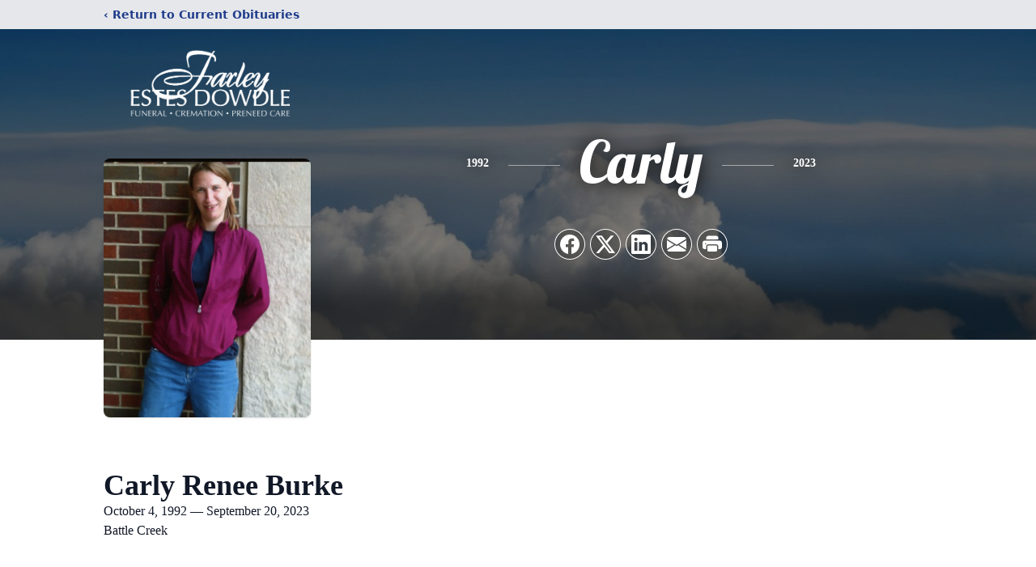

--- FILE ---
content_type: text/html; charset=utf-8
request_url: https://www.google.com/recaptcha/enterprise/anchor?ar=1&k=6LeUJ8gkAAAAAOug6kL-0EFLs-5wGkVDk69H2iQ8&co=aHR0cHM6Ly93d3cuZmFybGV5ZXN0ZXNkb3dkbGUuY29tOjQ0Mw..&hl=en&type=image&v=PoyoqOPhxBO7pBk68S4YbpHZ&theme=light&size=invisible&badge=bottomright&anchor-ms=20000&execute-ms=30000&cb=cabp2jdxvb50
body_size: 48600
content:
<!DOCTYPE HTML><html dir="ltr" lang="en"><head><meta http-equiv="Content-Type" content="text/html; charset=UTF-8">
<meta http-equiv="X-UA-Compatible" content="IE=edge">
<title>reCAPTCHA</title>
<style type="text/css">
/* cyrillic-ext */
@font-face {
  font-family: 'Roboto';
  font-style: normal;
  font-weight: 400;
  font-stretch: 100%;
  src: url(//fonts.gstatic.com/s/roboto/v48/KFO7CnqEu92Fr1ME7kSn66aGLdTylUAMa3GUBHMdazTgWw.woff2) format('woff2');
  unicode-range: U+0460-052F, U+1C80-1C8A, U+20B4, U+2DE0-2DFF, U+A640-A69F, U+FE2E-FE2F;
}
/* cyrillic */
@font-face {
  font-family: 'Roboto';
  font-style: normal;
  font-weight: 400;
  font-stretch: 100%;
  src: url(//fonts.gstatic.com/s/roboto/v48/KFO7CnqEu92Fr1ME7kSn66aGLdTylUAMa3iUBHMdazTgWw.woff2) format('woff2');
  unicode-range: U+0301, U+0400-045F, U+0490-0491, U+04B0-04B1, U+2116;
}
/* greek-ext */
@font-face {
  font-family: 'Roboto';
  font-style: normal;
  font-weight: 400;
  font-stretch: 100%;
  src: url(//fonts.gstatic.com/s/roboto/v48/KFO7CnqEu92Fr1ME7kSn66aGLdTylUAMa3CUBHMdazTgWw.woff2) format('woff2');
  unicode-range: U+1F00-1FFF;
}
/* greek */
@font-face {
  font-family: 'Roboto';
  font-style: normal;
  font-weight: 400;
  font-stretch: 100%;
  src: url(//fonts.gstatic.com/s/roboto/v48/KFO7CnqEu92Fr1ME7kSn66aGLdTylUAMa3-UBHMdazTgWw.woff2) format('woff2');
  unicode-range: U+0370-0377, U+037A-037F, U+0384-038A, U+038C, U+038E-03A1, U+03A3-03FF;
}
/* math */
@font-face {
  font-family: 'Roboto';
  font-style: normal;
  font-weight: 400;
  font-stretch: 100%;
  src: url(//fonts.gstatic.com/s/roboto/v48/KFO7CnqEu92Fr1ME7kSn66aGLdTylUAMawCUBHMdazTgWw.woff2) format('woff2');
  unicode-range: U+0302-0303, U+0305, U+0307-0308, U+0310, U+0312, U+0315, U+031A, U+0326-0327, U+032C, U+032F-0330, U+0332-0333, U+0338, U+033A, U+0346, U+034D, U+0391-03A1, U+03A3-03A9, U+03B1-03C9, U+03D1, U+03D5-03D6, U+03F0-03F1, U+03F4-03F5, U+2016-2017, U+2034-2038, U+203C, U+2040, U+2043, U+2047, U+2050, U+2057, U+205F, U+2070-2071, U+2074-208E, U+2090-209C, U+20D0-20DC, U+20E1, U+20E5-20EF, U+2100-2112, U+2114-2115, U+2117-2121, U+2123-214F, U+2190, U+2192, U+2194-21AE, U+21B0-21E5, U+21F1-21F2, U+21F4-2211, U+2213-2214, U+2216-22FF, U+2308-230B, U+2310, U+2319, U+231C-2321, U+2336-237A, U+237C, U+2395, U+239B-23B7, U+23D0, U+23DC-23E1, U+2474-2475, U+25AF, U+25B3, U+25B7, U+25BD, U+25C1, U+25CA, U+25CC, U+25FB, U+266D-266F, U+27C0-27FF, U+2900-2AFF, U+2B0E-2B11, U+2B30-2B4C, U+2BFE, U+3030, U+FF5B, U+FF5D, U+1D400-1D7FF, U+1EE00-1EEFF;
}
/* symbols */
@font-face {
  font-family: 'Roboto';
  font-style: normal;
  font-weight: 400;
  font-stretch: 100%;
  src: url(//fonts.gstatic.com/s/roboto/v48/KFO7CnqEu92Fr1ME7kSn66aGLdTylUAMaxKUBHMdazTgWw.woff2) format('woff2');
  unicode-range: U+0001-000C, U+000E-001F, U+007F-009F, U+20DD-20E0, U+20E2-20E4, U+2150-218F, U+2190, U+2192, U+2194-2199, U+21AF, U+21E6-21F0, U+21F3, U+2218-2219, U+2299, U+22C4-22C6, U+2300-243F, U+2440-244A, U+2460-24FF, U+25A0-27BF, U+2800-28FF, U+2921-2922, U+2981, U+29BF, U+29EB, U+2B00-2BFF, U+4DC0-4DFF, U+FFF9-FFFB, U+10140-1018E, U+10190-1019C, U+101A0, U+101D0-101FD, U+102E0-102FB, U+10E60-10E7E, U+1D2C0-1D2D3, U+1D2E0-1D37F, U+1F000-1F0FF, U+1F100-1F1AD, U+1F1E6-1F1FF, U+1F30D-1F30F, U+1F315, U+1F31C, U+1F31E, U+1F320-1F32C, U+1F336, U+1F378, U+1F37D, U+1F382, U+1F393-1F39F, U+1F3A7-1F3A8, U+1F3AC-1F3AF, U+1F3C2, U+1F3C4-1F3C6, U+1F3CA-1F3CE, U+1F3D4-1F3E0, U+1F3ED, U+1F3F1-1F3F3, U+1F3F5-1F3F7, U+1F408, U+1F415, U+1F41F, U+1F426, U+1F43F, U+1F441-1F442, U+1F444, U+1F446-1F449, U+1F44C-1F44E, U+1F453, U+1F46A, U+1F47D, U+1F4A3, U+1F4B0, U+1F4B3, U+1F4B9, U+1F4BB, U+1F4BF, U+1F4C8-1F4CB, U+1F4D6, U+1F4DA, U+1F4DF, U+1F4E3-1F4E6, U+1F4EA-1F4ED, U+1F4F7, U+1F4F9-1F4FB, U+1F4FD-1F4FE, U+1F503, U+1F507-1F50B, U+1F50D, U+1F512-1F513, U+1F53E-1F54A, U+1F54F-1F5FA, U+1F610, U+1F650-1F67F, U+1F687, U+1F68D, U+1F691, U+1F694, U+1F698, U+1F6AD, U+1F6B2, U+1F6B9-1F6BA, U+1F6BC, U+1F6C6-1F6CF, U+1F6D3-1F6D7, U+1F6E0-1F6EA, U+1F6F0-1F6F3, U+1F6F7-1F6FC, U+1F700-1F7FF, U+1F800-1F80B, U+1F810-1F847, U+1F850-1F859, U+1F860-1F887, U+1F890-1F8AD, U+1F8B0-1F8BB, U+1F8C0-1F8C1, U+1F900-1F90B, U+1F93B, U+1F946, U+1F984, U+1F996, U+1F9E9, U+1FA00-1FA6F, U+1FA70-1FA7C, U+1FA80-1FA89, U+1FA8F-1FAC6, U+1FACE-1FADC, U+1FADF-1FAE9, U+1FAF0-1FAF8, U+1FB00-1FBFF;
}
/* vietnamese */
@font-face {
  font-family: 'Roboto';
  font-style: normal;
  font-weight: 400;
  font-stretch: 100%;
  src: url(//fonts.gstatic.com/s/roboto/v48/KFO7CnqEu92Fr1ME7kSn66aGLdTylUAMa3OUBHMdazTgWw.woff2) format('woff2');
  unicode-range: U+0102-0103, U+0110-0111, U+0128-0129, U+0168-0169, U+01A0-01A1, U+01AF-01B0, U+0300-0301, U+0303-0304, U+0308-0309, U+0323, U+0329, U+1EA0-1EF9, U+20AB;
}
/* latin-ext */
@font-face {
  font-family: 'Roboto';
  font-style: normal;
  font-weight: 400;
  font-stretch: 100%;
  src: url(//fonts.gstatic.com/s/roboto/v48/KFO7CnqEu92Fr1ME7kSn66aGLdTylUAMa3KUBHMdazTgWw.woff2) format('woff2');
  unicode-range: U+0100-02BA, U+02BD-02C5, U+02C7-02CC, U+02CE-02D7, U+02DD-02FF, U+0304, U+0308, U+0329, U+1D00-1DBF, U+1E00-1E9F, U+1EF2-1EFF, U+2020, U+20A0-20AB, U+20AD-20C0, U+2113, U+2C60-2C7F, U+A720-A7FF;
}
/* latin */
@font-face {
  font-family: 'Roboto';
  font-style: normal;
  font-weight: 400;
  font-stretch: 100%;
  src: url(//fonts.gstatic.com/s/roboto/v48/KFO7CnqEu92Fr1ME7kSn66aGLdTylUAMa3yUBHMdazQ.woff2) format('woff2');
  unicode-range: U+0000-00FF, U+0131, U+0152-0153, U+02BB-02BC, U+02C6, U+02DA, U+02DC, U+0304, U+0308, U+0329, U+2000-206F, U+20AC, U+2122, U+2191, U+2193, U+2212, U+2215, U+FEFF, U+FFFD;
}
/* cyrillic-ext */
@font-face {
  font-family: 'Roboto';
  font-style: normal;
  font-weight: 500;
  font-stretch: 100%;
  src: url(//fonts.gstatic.com/s/roboto/v48/KFO7CnqEu92Fr1ME7kSn66aGLdTylUAMa3GUBHMdazTgWw.woff2) format('woff2');
  unicode-range: U+0460-052F, U+1C80-1C8A, U+20B4, U+2DE0-2DFF, U+A640-A69F, U+FE2E-FE2F;
}
/* cyrillic */
@font-face {
  font-family: 'Roboto';
  font-style: normal;
  font-weight: 500;
  font-stretch: 100%;
  src: url(//fonts.gstatic.com/s/roboto/v48/KFO7CnqEu92Fr1ME7kSn66aGLdTylUAMa3iUBHMdazTgWw.woff2) format('woff2');
  unicode-range: U+0301, U+0400-045F, U+0490-0491, U+04B0-04B1, U+2116;
}
/* greek-ext */
@font-face {
  font-family: 'Roboto';
  font-style: normal;
  font-weight: 500;
  font-stretch: 100%;
  src: url(//fonts.gstatic.com/s/roboto/v48/KFO7CnqEu92Fr1ME7kSn66aGLdTylUAMa3CUBHMdazTgWw.woff2) format('woff2');
  unicode-range: U+1F00-1FFF;
}
/* greek */
@font-face {
  font-family: 'Roboto';
  font-style: normal;
  font-weight: 500;
  font-stretch: 100%;
  src: url(//fonts.gstatic.com/s/roboto/v48/KFO7CnqEu92Fr1ME7kSn66aGLdTylUAMa3-UBHMdazTgWw.woff2) format('woff2');
  unicode-range: U+0370-0377, U+037A-037F, U+0384-038A, U+038C, U+038E-03A1, U+03A3-03FF;
}
/* math */
@font-face {
  font-family: 'Roboto';
  font-style: normal;
  font-weight: 500;
  font-stretch: 100%;
  src: url(//fonts.gstatic.com/s/roboto/v48/KFO7CnqEu92Fr1ME7kSn66aGLdTylUAMawCUBHMdazTgWw.woff2) format('woff2');
  unicode-range: U+0302-0303, U+0305, U+0307-0308, U+0310, U+0312, U+0315, U+031A, U+0326-0327, U+032C, U+032F-0330, U+0332-0333, U+0338, U+033A, U+0346, U+034D, U+0391-03A1, U+03A3-03A9, U+03B1-03C9, U+03D1, U+03D5-03D6, U+03F0-03F1, U+03F4-03F5, U+2016-2017, U+2034-2038, U+203C, U+2040, U+2043, U+2047, U+2050, U+2057, U+205F, U+2070-2071, U+2074-208E, U+2090-209C, U+20D0-20DC, U+20E1, U+20E5-20EF, U+2100-2112, U+2114-2115, U+2117-2121, U+2123-214F, U+2190, U+2192, U+2194-21AE, U+21B0-21E5, U+21F1-21F2, U+21F4-2211, U+2213-2214, U+2216-22FF, U+2308-230B, U+2310, U+2319, U+231C-2321, U+2336-237A, U+237C, U+2395, U+239B-23B7, U+23D0, U+23DC-23E1, U+2474-2475, U+25AF, U+25B3, U+25B7, U+25BD, U+25C1, U+25CA, U+25CC, U+25FB, U+266D-266F, U+27C0-27FF, U+2900-2AFF, U+2B0E-2B11, U+2B30-2B4C, U+2BFE, U+3030, U+FF5B, U+FF5D, U+1D400-1D7FF, U+1EE00-1EEFF;
}
/* symbols */
@font-face {
  font-family: 'Roboto';
  font-style: normal;
  font-weight: 500;
  font-stretch: 100%;
  src: url(//fonts.gstatic.com/s/roboto/v48/KFO7CnqEu92Fr1ME7kSn66aGLdTylUAMaxKUBHMdazTgWw.woff2) format('woff2');
  unicode-range: U+0001-000C, U+000E-001F, U+007F-009F, U+20DD-20E0, U+20E2-20E4, U+2150-218F, U+2190, U+2192, U+2194-2199, U+21AF, U+21E6-21F0, U+21F3, U+2218-2219, U+2299, U+22C4-22C6, U+2300-243F, U+2440-244A, U+2460-24FF, U+25A0-27BF, U+2800-28FF, U+2921-2922, U+2981, U+29BF, U+29EB, U+2B00-2BFF, U+4DC0-4DFF, U+FFF9-FFFB, U+10140-1018E, U+10190-1019C, U+101A0, U+101D0-101FD, U+102E0-102FB, U+10E60-10E7E, U+1D2C0-1D2D3, U+1D2E0-1D37F, U+1F000-1F0FF, U+1F100-1F1AD, U+1F1E6-1F1FF, U+1F30D-1F30F, U+1F315, U+1F31C, U+1F31E, U+1F320-1F32C, U+1F336, U+1F378, U+1F37D, U+1F382, U+1F393-1F39F, U+1F3A7-1F3A8, U+1F3AC-1F3AF, U+1F3C2, U+1F3C4-1F3C6, U+1F3CA-1F3CE, U+1F3D4-1F3E0, U+1F3ED, U+1F3F1-1F3F3, U+1F3F5-1F3F7, U+1F408, U+1F415, U+1F41F, U+1F426, U+1F43F, U+1F441-1F442, U+1F444, U+1F446-1F449, U+1F44C-1F44E, U+1F453, U+1F46A, U+1F47D, U+1F4A3, U+1F4B0, U+1F4B3, U+1F4B9, U+1F4BB, U+1F4BF, U+1F4C8-1F4CB, U+1F4D6, U+1F4DA, U+1F4DF, U+1F4E3-1F4E6, U+1F4EA-1F4ED, U+1F4F7, U+1F4F9-1F4FB, U+1F4FD-1F4FE, U+1F503, U+1F507-1F50B, U+1F50D, U+1F512-1F513, U+1F53E-1F54A, U+1F54F-1F5FA, U+1F610, U+1F650-1F67F, U+1F687, U+1F68D, U+1F691, U+1F694, U+1F698, U+1F6AD, U+1F6B2, U+1F6B9-1F6BA, U+1F6BC, U+1F6C6-1F6CF, U+1F6D3-1F6D7, U+1F6E0-1F6EA, U+1F6F0-1F6F3, U+1F6F7-1F6FC, U+1F700-1F7FF, U+1F800-1F80B, U+1F810-1F847, U+1F850-1F859, U+1F860-1F887, U+1F890-1F8AD, U+1F8B0-1F8BB, U+1F8C0-1F8C1, U+1F900-1F90B, U+1F93B, U+1F946, U+1F984, U+1F996, U+1F9E9, U+1FA00-1FA6F, U+1FA70-1FA7C, U+1FA80-1FA89, U+1FA8F-1FAC6, U+1FACE-1FADC, U+1FADF-1FAE9, U+1FAF0-1FAF8, U+1FB00-1FBFF;
}
/* vietnamese */
@font-face {
  font-family: 'Roboto';
  font-style: normal;
  font-weight: 500;
  font-stretch: 100%;
  src: url(//fonts.gstatic.com/s/roboto/v48/KFO7CnqEu92Fr1ME7kSn66aGLdTylUAMa3OUBHMdazTgWw.woff2) format('woff2');
  unicode-range: U+0102-0103, U+0110-0111, U+0128-0129, U+0168-0169, U+01A0-01A1, U+01AF-01B0, U+0300-0301, U+0303-0304, U+0308-0309, U+0323, U+0329, U+1EA0-1EF9, U+20AB;
}
/* latin-ext */
@font-face {
  font-family: 'Roboto';
  font-style: normal;
  font-weight: 500;
  font-stretch: 100%;
  src: url(//fonts.gstatic.com/s/roboto/v48/KFO7CnqEu92Fr1ME7kSn66aGLdTylUAMa3KUBHMdazTgWw.woff2) format('woff2');
  unicode-range: U+0100-02BA, U+02BD-02C5, U+02C7-02CC, U+02CE-02D7, U+02DD-02FF, U+0304, U+0308, U+0329, U+1D00-1DBF, U+1E00-1E9F, U+1EF2-1EFF, U+2020, U+20A0-20AB, U+20AD-20C0, U+2113, U+2C60-2C7F, U+A720-A7FF;
}
/* latin */
@font-face {
  font-family: 'Roboto';
  font-style: normal;
  font-weight: 500;
  font-stretch: 100%;
  src: url(//fonts.gstatic.com/s/roboto/v48/KFO7CnqEu92Fr1ME7kSn66aGLdTylUAMa3yUBHMdazQ.woff2) format('woff2');
  unicode-range: U+0000-00FF, U+0131, U+0152-0153, U+02BB-02BC, U+02C6, U+02DA, U+02DC, U+0304, U+0308, U+0329, U+2000-206F, U+20AC, U+2122, U+2191, U+2193, U+2212, U+2215, U+FEFF, U+FFFD;
}
/* cyrillic-ext */
@font-face {
  font-family: 'Roboto';
  font-style: normal;
  font-weight: 900;
  font-stretch: 100%;
  src: url(//fonts.gstatic.com/s/roboto/v48/KFO7CnqEu92Fr1ME7kSn66aGLdTylUAMa3GUBHMdazTgWw.woff2) format('woff2');
  unicode-range: U+0460-052F, U+1C80-1C8A, U+20B4, U+2DE0-2DFF, U+A640-A69F, U+FE2E-FE2F;
}
/* cyrillic */
@font-face {
  font-family: 'Roboto';
  font-style: normal;
  font-weight: 900;
  font-stretch: 100%;
  src: url(//fonts.gstatic.com/s/roboto/v48/KFO7CnqEu92Fr1ME7kSn66aGLdTylUAMa3iUBHMdazTgWw.woff2) format('woff2');
  unicode-range: U+0301, U+0400-045F, U+0490-0491, U+04B0-04B1, U+2116;
}
/* greek-ext */
@font-face {
  font-family: 'Roboto';
  font-style: normal;
  font-weight: 900;
  font-stretch: 100%;
  src: url(//fonts.gstatic.com/s/roboto/v48/KFO7CnqEu92Fr1ME7kSn66aGLdTylUAMa3CUBHMdazTgWw.woff2) format('woff2');
  unicode-range: U+1F00-1FFF;
}
/* greek */
@font-face {
  font-family: 'Roboto';
  font-style: normal;
  font-weight: 900;
  font-stretch: 100%;
  src: url(//fonts.gstatic.com/s/roboto/v48/KFO7CnqEu92Fr1ME7kSn66aGLdTylUAMa3-UBHMdazTgWw.woff2) format('woff2');
  unicode-range: U+0370-0377, U+037A-037F, U+0384-038A, U+038C, U+038E-03A1, U+03A3-03FF;
}
/* math */
@font-face {
  font-family: 'Roboto';
  font-style: normal;
  font-weight: 900;
  font-stretch: 100%;
  src: url(//fonts.gstatic.com/s/roboto/v48/KFO7CnqEu92Fr1ME7kSn66aGLdTylUAMawCUBHMdazTgWw.woff2) format('woff2');
  unicode-range: U+0302-0303, U+0305, U+0307-0308, U+0310, U+0312, U+0315, U+031A, U+0326-0327, U+032C, U+032F-0330, U+0332-0333, U+0338, U+033A, U+0346, U+034D, U+0391-03A1, U+03A3-03A9, U+03B1-03C9, U+03D1, U+03D5-03D6, U+03F0-03F1, U+03F4-03F5, U+2016-2017, U+2034-2038, U+203C, U+2040, U+2043, U+2047, U+2050, U+2057, U+205F, U+2070-2071, U+2074-208E, U+2090-209C, U+20D0-20DC, U+20E1, U+20E5-20EF, U+2100-2112, U+2114-2115, U+2117-2121, U+2123-214F, U+2190, U+2192, U+2194-21AE, U+21B0-21E5, U+21F1-21F2, U+21F4-2211, U+2213-2214, U+2216-22FF, U+2308-230B, U+2310, U+2319, U+231C-2321, U+2336-237A, U+237C, U+2395, U+239B-23B7, U+23D0, U+23DC-23E1, U+2474-2475, U+25AF, U+25B3, U+25B7, U+25BD, U+25C1, U+25CA, U+25CC, U+25FB, U+266D-266F, U+27C0-27FF, U+2900-2AFF, U+2B0E-2B11, U+2B30-2B4C, U+2BFE, U+3030, U+FF5B, U+FF5D, U+1D400-1D7FF, U+1EE00-1EEFF;
}
/* symbols */
@font-face {
  font-family: 'Roboto';
  font-style: normal;
  font-weight: 900;
  font-stretch: 100%;
  src: url(//fonts.gstatic.com/s/roboto/v48/KFO7CnqEu92Fr1ME7kSn66aGLdTylUAMaxKUBHMdazTgWw.woff2) format('woff2');
  unicode-range: U+0001-000C, U+000E-001F, U+007F-009F, U+20DD-20E0, U+20E2-20E4, U+2150-218F, U+2190, U+2192, U+2194-2199, U+21AF, U+21E6-21F0, U+21F3, U+2218-2219, U+2299, U+22C4-22C6, U+2300-243F, U+2440-244A, U+2460-24FF, U+25A0-27BF, U+2800-28FF, U+2921-2922, U+2981, U+29BF, U+29EB, U+2B00-2BFF, U+4DC0-4DFF, U+FFF9-FFFB, U+10140-1018E, U+10190-1019C, U+101A0, U+101D0-101FD, U+102E0-102FB, U+10E60-10E7E, U+1D2C0-1D2D3, U+1D2E0-1D37F, U+1F000-1F0FF, U+1F100-1F1AD, U+1F1E6-1F1FF, U+1F30D-1F30F, U+1F315, U+1F31C, U+1F31E, U+1F320-1F32C, U+1F336, U+1F378, U+1F37D, U+1F382, U+1F393-1F39F, U+1F3A7-1F3A8, U+1F3AC-1F3AF, U+1F3C2, U+1F3C4-1F3C6, U+1F3CA-1F3CE, U+1F3D4-1F3E0, U+1F3ED, U+1F3F1-1F3F3, U+1F3F5-1F3F7, U+1F408, U+1F415, U+1F41F, U+1F426, U+1F43F, U+1F441-1F442, U+1F444, U+1F446-1F449, U+1F44C-1F44E, U+1F453, U+1F46A, U+1F47D, U+1F4A3, U+1F4B0, U+1F4B3, U+1F4B9, U+1F4BB, U+1F4BF, U+1F4C8-1F4CB, U+1F4D6, U+1F4DA, U+1F4DF, U+1F4E3-1F4E6, U+1F4EA-1F4ED, U+1F4F7, U+1F4F9-1F4FB, U+1F4FD-1F4FE, U+1F503, U+1F507-1F50B, U+1F50D, U+1F512-1F513, U+1F53E-1F54A, U+1F54F-1F5FA, U+1F610, U+1F650-1F67F, U+1F687, U+1F68D, U+1F691, U+1F694, U+1F698, U+1F6AD, U+1F6B2, U+1F6B9-1F6BA, U+1F6BC, U+1F6C6-1F6CF, U+1F6D3-1F6D7, U+1F6E0-1F6EA, U+1F6F0-1F6F3, U+1F6F7-1F6FC, U+1F700-1F7FF, U+1F800-1F80B, U+1F810-1F847, U+1F850-1F859, U+1F860-1F887, U+1F890-1F8AD, U+1F8B0-1F8BB, U+1F8C0-1F8C1, U+1F900-1F90B, U+1F93B, U+1F946, U+1F984, U+1F996, U+1F9E9, U+1FA00-1FA6F, U+1FA70-1FA7C, U+1FA80-1FA89, U+1FA8F-1FAC6, U+1FACE-1FADC, U+1FADF-1FAE9, U+1FAF0-1FAF8, U+1FB00-1FBFF;
}
/* vietnamese */
@font-face {
  font-family: 'Roboto';
  font-style: normal;
  font-weight: 900;
  font-stretch: 100%;
  src: url(//fonts.gstatic.com/s/roboto/v48/KFO7CnqEu92Fr1ME7kSn66aGLdTylUAMa3OUBHMdazTgWw.woff2) format('woff2');
  unicode-range: U+0102-0103, U+0110-0111, U+0128-0129, U+0168-0169, U+01A0-01A1, U+01AF-01B0, U+0300-0301, U+0303-0304, U+0308-0309, U+0323, U+0329, U+1EA0-1EF9, U+20AB;
}
/* latin-ext */
@font-face {
  font-family: 'Roboto';
  font-style: normal;
  font-weight: 900;
  font-stretch: 100%;
  src: url(//fonts.gstatic.com/s/roboto/v48/KFO7CnqEu92Fr1ME7kSn66aGLdTylUAMa3KUBHMdazTgWw.woff2) format('woff2');
  unicode-range: U+0100-02BA, U+02BD-02C5, U+02C7-02CC, U+02CE-02D7, U+02DD-02FF, U+0304, U+0308, U+0329, U+1D00-1DBF, U+1E00-1E9F, U+1EF2-1EFF, U+2020, U+20A0-20AB, U+20AD-20C0, U+2113, U+2C60-2C7F, U+A720-A7FF;
}
/* latin */
@font-face {
  font-family: 'Roboto';
  font-style: normal;
  font-weight: 900;
  font-stretch: 100%;
  src: url(//fonts.gstatic.com/s/roboto/v48/KFO7CnqEu92Fr1ME7kSn66aGLdTylUAMa3yUBHMdazQ.woff2) format('woff2');
  unicode-range: U+0000-00FF, U+0131, U+0152-0153, U+02BB-02BC, U+02C6, U+02DA, U+02DC, U+0304, U+0308, U+0329, U+2000-206F, U+20AC, U+2122, U+2191, U+2193, U+2212, U+2215, U+FEFF, U+FFFD;
}

</style>
<link rel="stylesheet" type="text/css" href="https://www.gstatic.com/recaptcha/releases/PoyoqOPhxBO7pBk68S4YbpHZ/styles__ltr.css">
<script nonce="SMo9LA2falea8elfZN_EsA" type="text/javascript">window['__recaptcha_api'] = 'https://www.google.com/recaptcha/enterprise/';</script>
<script type="text/javascript" src="https://www.gstatic.com/recaptcha/releases/PoyoqOPhxBO7pBk68S4YbpHZ/recaptcha__en.js" nonce="SMo9LA2falea8elfZN_EsA">
      
    </script></head>
<body><div id="rc-anchor-alert" class="rc-anchor-alert"></div>
<input type="hidden" id="recaptcha-token" value="[base64]">
<script type="text/javascript" nonce="SMo9LA2falea8elfZN_EsA">
      recaptcha.anchor.Main.init("[\x22ainput\x22,[\x22bgdata\x22,\x22\x22,\[base64]/[base64]/bmV3IFpbdF0obVswXSk6Sz09Mj9uZXcgWlt0XShtWzBdLG1bMV0pOks9PTM/bmV3IFpbdF0obVswXSxtWzFdLG1bMl0pOks9PTQ/[base64]/[base64]/[base64]/[base64]/[base64]/[base64]/[base64]/[base64]/[base64]/[base64]/[base64]/[base64]/[base64]/[base64]\\u003d\\u003d\x22,\[base64]\x22,\x22w6IsCG0dOSx0wpbCojQRbH7CsXU0EMKVWCc8OUhffw91HMO5w4bCqcKMw4Fsw7E+bcKmNcOZwqVBwrHDj8O0LgwdEjnDjcOJw5JKZcOkwrXCmEZrw5TDpxHChMKDFsKFw5tOHkM6AjtNwrVCZALDosKnOcOmfMKodsKkwr/Dr8OYeHR5ChHChMOMUX/Cjn/DnwAow7hbCMOpwrFHw4rCjG5xw7HDmsKQwrZUBMKEwpnCk17DvMK9w7ZuFjQFwo3CscO6wrPCuTg3WUEuKWPClsKmwrHCqMOCwrdKw7Inw4TChMOJw5hWd0/CiE/[base64]/CpivDusOww4FnD8OjfMOObD3CuyrCkMKUJ1DDg8K5OcKKEX7DtsOIKDsLw43DnsKzDsOCMnHCgj/DmMKXwq7Dhkk3R2wvwr84wrkmw6/CvUbDrcKawovDgRQyAQMfwp0uFgcYbizCkMOyDMKqN2lXADbDr8KBJlfDmcK7aU7DhsOOOcO5wrEhwqAKbT/CvMKCwoXCvsOQw6nDqcOww7LClMO6woHChMOGasOicwDDqEbCisOAY8OiwqwNbClRGSbDgBEyfXPCkz0Qw5EmbVx/MsKNwpPDsMOgwr7ClmjDtnLCilFgTMOzeMKuwol3LH/Cimxlw5h6wqLChidgwpvCijDDn1srWTzDpAnDjzZ0w6IxbcKWCcKSLXbDiMOXwpHCusKSwrnDgcO3B8KrasO8wpN+wp3DusKIwpITwo3DhsKJBnTCkQk/wrfDuxDCv1DCoMK0wrMBwrrComTCshVYJcOTw6fChsOeJADCjsOXwogAw4jChgTCrcOEfMOXwrrDgsKswqc/AsOEGMOGw6fDqhjCksOiwq/CmU7DgTgub8O4ScKsY8Khw5gFwq/[base64]/CpGrCjsKWwosNwrHDmmvCtlJvwoEuw7TDvBMXwoQrw7LCvUvCvRlFMW56STh5wrHDlcKMBcKDRxMwTcO4wofCucOmw4/CtsO2wqQXDx/DkjEjw5YgVsOBwoPDqmTDr8K/w4sqw4nCo8KEdiPCi8Ozw6nDgT4GKkfCocONwp4kI01MVsOiw7rCisKSGFoLwp3CmsOLw4PChsKNwqo/OsOFZMKhw79Mw5nDqE5aZwE2OMOLSlvCgcKLSkJZw4XCqcKtw6x9HhnCggjCuMOKA8K6YVbCuj94w6oWC1fDhMOcdcKSHWoibMKFN0ddwoAZw7XCusO/aTzCqUR3w5PDicOBwocdwo/DjMOzwo/[base64]/[base64]/DncOQw5DCvz/CrE/Dl8K2I8OdTMOhScKQwr5IwrhLFFXChMOreMO0NHBlXsKeCMKdw7vCvMODw7JYQkzCm8OHwrtBdMKTwq3CrHDCjFckwrhyw4l6wpjCo2htw4LCr17Dv8OKbUMsGU43w43DrmgSw7hoFiwRXg1vwoNEw5XClDbDvA3CplNUw5w4wqIow4RtbcKeK3/Djk7DvcKiwrBiMHFaworCghQPccOGfsKAJsOdA2wHBsKJCh1/wpcvwoBjW8K0wqjCp8Kka8OHw7XDglx8HEHCv13DmsKZQGTDjsO8aCdRNMOIwoUEB2rDs3PCghDDkMKvAlnCrsO4wpoJJzMmI3rDlhPCkcOSLj1lw6d6GAXDm8K9w5Ztw50Sb8Klw74iwqrCtcODw6g6KVZQRTTDs8KFKz/CocKAw5XDucK8w74TBsOWW09wWzPDtsO4wqRcInvCk8KewoRydzVYwr0IFlrDhQfCglk/w6/DhFXCksK5NMK9w5kcw6UCfD4tfgdSw4PDiz4Rw47CqQTCvAtraSTCtcOUQ3jCk8OnQMO1wrYNwqfCtE1bwrI3w519wq7CicO3e0XCicKJw4zDth7DtsOsw7jDuMKAX8KJw5TDijQbJcOiw65RIGg3wrzDjRXDqQk0V3PDkUfDphVNPsOdLSk9wo41w6pQwofCmTjDlQ/CjcOZZXMQbsONXR3DgHsVHn8bwq3DiMOQBTlkb8KnYcKiw74uw7XDosO2w4NUGAVJJEhTOMOEd8KdVcOEGzXCjkXDhFzCr0J3PBt4wpR5FGLCtmITIMOXwowLa8Kkwptjwp1Rw7PCtcKSwpfDjRXDqUPCiDVsw59wwpDDi8OVw7/CmhQswqXDs27CusKww68+w4jDpUzCtkwUcm8dPAbCgsKmwrBIw7rDkCLDj8KfwqIgwonCicKIO8K1dMOiOTjDkjEMw6TDsMKgw5DDmMOeJMObHg0Mwq9yO0XCk8Oswqg8w53DiW7DmkfCvsOTZMONw7IYw7R0S0vDrG/DlRJvWxvCtDvDksOMBhLDuQVlw5DCv8OJw7rCnkdMw4xsNm/CryUAw5DDp8KYBsKoXmcRIVjCtgvDr8O9w7XDrcO4wrvDgsO9wrV/w4PCosO2ex4cw4sSwozCl0jClcOSw6pmHMK2w7w2EcKWw75Ww6w4el7DvMKHA8OqUsKCwoTDtMOIwqJdf3t/w5DCpDwYU0DCncO1GT5twrLDp8KEwrUXYcOoNW9pTMKHDMOawozClMO1IsOawoDDtcKcTMKOFMOAagFqw5ocQi4/TsKRKWRhLQTDrsKawqcFd1EoIMOzw4HDnAwdIkQFNsK6w4DDn8ORwqnDncKLVsO/w43Cm8KjWGPCncOVw4/Cs8KTwqZaU8OHwrbCgELCpR/[base64]/Cn3Nfw6JfwqdFelpww4bCksKEf3YywrF3w5dJw6rDgSLDr3/CrMKEQAPCl3jCvsOFAMKgw4IkVcKHIEzDtsKww5zCgUXDjV3Dg38PwqjCux/[base64]/[base64]/Cq8K4TxTCq8O4w5IQQkvChcOxSMKzCcOkOMOpZlPDkBPDtQnCrh9JATUQbGV9w7YIw7vCrzDDr8KVSmM2Mw3Ds8KUw5hpw6lAdlnCrcOrwqXCgMOTw43ChXLDgsKNw6w6wprCv8KDw4hTJT/[base64]/w7nCmMK5wo4dwr7ChVfDjcO+d8K+BkcxcXvCr8Oaw5vDr8KfwrjCrD7DnzM4wr8jc8Kjwp/DjzLCj8KxZsKYfDvCicO+cl50wpjDjMKoBWPCnAwWwoHDunsHAVFWFx1mwpdFVTNbw7vCtFdLaUHDnUzCoMOQw75vw6rDosOCNcO1wr8awoDCrzVsw5DDs2vCuVJwwpxiwoRJT8KLNcOxecOIw4g7w7TClQVxw6/DrENLw60hwo5aBsObwp8KYcKLcsKyw4B6dcK9LWvDtiHCnMKaw7oDLsOFwqXDlHjDssK/csOlOMKdwocIAztjwohiwqzDsMOlwo9Aw7JnN3FcFBHCrcKkWsKlw6fCkcKfw7hQwoMvO8KJIVXCl8KXw6TCo8OswoAaPsKcdjvCvsKRwoXDgVRxO8KSDhPDq2TCkcK2PiEcw7pYD8ObwofCnVtXVXVlwr/CuyfDvMKLw53ClinCv8O4dwXDlHprwqlSw73DiGvDpMOcw5/CtsOJMR8/EcOsDVY8w6LCqMOoaS0Bw5o7worCmsKQY1kVBMO+wpsAYMKjHD4zw6DDk8OEwrhPXMOkfsK9wqYmw7sEbsOlw6A+w4nCgsO0REnCtcO/w7VCwoxHw6vCn8KnMG9jNcOrL8KRDXvDnQ/DusKQwoomw5JuwrbCkhc8MVTCksOuwobDtsK5w6vCgw8ePkwsw6Unw6rCvWlXI2fCsHXDl8ODw4bDtxLCmsOAMUzCqsKZfhPDjMOZw4k+ecOXw4DCoU3Dv8OPPcKNe8O0w4HDj1LCm8KHTsOVw4LDkQlNw65ofMOGwo7ChUQ+woUOwq7CnUjDgH4Xw4zCom/DghwiN8KzEj/CjFlVPcKPPWUYPcKRNsK7SAjDkTPDiMOfX39Zw7dBwrgZBsK0w5/CqsKaU3XCpcO9w5Evw5YGwqt+eTTCpcO6wqEbwonDogjCvzHCkcOVOsKoYwhOc29bw4bDlzIXwp7Dl8KSwobCtCN1ARTCpcObFcOVwohiQXVbQ8KRHMO2LQFKeW3DpcORUXt5wqRKwpcFB8OJw7zDqsOhMcOQw78QbsOmwo/Cv2jDlhh7HXB7NMO+w5tEw4B7QXEIw5vDj1rClsK8AsOLWHnCssKgw4gmw6sAf8KeFU3CllrClMO7wp5iW8KnYGENw5/CtMOWw6pDw6zDisKDVsOwIShqwo9hA0JYwrZdw77CkwnDvyjCn8OYwonDrMKcMhDDjcKFFktMw7zDoB42wqYzaildw5TDvMKTw6jCl8KbQMKEw7TCocOAR8OpccOjAsOdwpYnTMKhFMKgFMK0M37CsjLCpWzCpcOKEwbCucO7WVHDtMK/OsKLS8K8PMOcwoHDnhfCu8OqwpU6VsK5eMOxIkIAXsOOw4DCusKcw7Yfwp/DlTPCgMObHCTDhMK2W1Zmw4zDqcKNwr09wrjCn23CmsO+w5cbwqjCmcKCbMOFw4kxJUspEi7Ds8K3GcKcwrvCoXbDhsOUwozCs8Kgw6nDlCojAGTCngzCoFEiAAZjwqE2WsKzL05Yw7/CqwrDpnfCiMKkQsKewq0kQ8O9wq3CpyLDgwYBw5DChcOneG8lwqPCt2NKR8KvLlDDocO4ecOowqMDw40owrcEw6bDig3ChsKdw4A3w5DDi8KQw4pVdxnCpT7Dp8Olw6lUw5/CiUzCt8O0wqbCswBLf8KLw5dJw5wxwq1ZSXjDpWwvcz/CvMO8wqbCp0QcwqcZw48xwqvCv8OhWcKXJnvDl8O6w6jDmcKrK8KbbxDDiytmOMKoLitFw43DkHHDrsOawp54IDcuw7Emw5LCvsO1wrjDrMKPw7guIcOQw5dfworDqcO2L8Kmwq4kE3/CqSnCn8OWwojDiikzwpJoasOEwr3DgsKUWsOBwpN0w4HCqGwMGjMUJUkzMHfDvMORwpR1UnPDh8OnGyzCtWhAw7/[base64]/[base64]/[base64]/w4RWfEfCscO1fDjCp8OERMOzQmrCgMOzJjkGEsODTFDDv8OiasKZwofClgJdw4nCvn4DeMOFMMOdHEIXwq3CiDsZw41bHQ4KbUsQJsORSWIMwqsbw53CrVUIRArCrg/ChsKQUWElw4xcwoF6O8ONLlVew5nDmcK0w5w0w5nDsnfDpcKpCRE6cxoLw4h5fsKFw7jDiC8mw7zCgxAGe3nDvMOkw7PCmsOdwq08wonDvAV/[base64]/wqkNWF/Dl8KGVzxxVmdCwrF2HW7CusO5QMOBBWV+wr1iwqBMFsKXTMKIw4bDjcKHwr7CsQsKZsK/QlbCmXpWNxchwqR5XUBRUMKeEXpDU35leW9yDAYXNcKxHBd5wp3Dp3LDiMO9w7MSw57DlgLDrGBIJcKLw7nCtR8DB8KcbVnCocO1w5wvw7DCjSg6wrPCjcKjw5/Dm8OEY8KqwrjDh0NMAsOCwpBZwp0Ewro9N2ISJmdfGsKnwq/Dq8KBNsOIwrDCoGF3w63CiGA7wqtJwoISw6wjdMOBLMOxwq42d8Oew6k8djxYwogoEmNlw4kaZcOOwpLDigrDrcK2w6zDpxfCsizDkcOvdcOLbcKVwoc/wqoEEsKJwokoRMKywpEJw43DtTTCrE9fVTbCuAkSAMOawpzDl8OeVUXCinJ9wpQaw7prwo3CmU8JSGrDjMONwpAjwp/[base64]/CtMKEwprDi2V3w6XDnV9zWnZQwr03ZcKDw67Ct2PDpwfCgcOFw5Zdw5xmXcK8w6vCqSwvw7lGJUIrwqpHAywZSEEowq9QTsKSMsKDCTElfsKuTh7Dtn7CqAvDqcKqw6/[base64]/wogmw4zCrVgQDMOqwptvHsO9w7U/T01mw67DlcOAN8K5wpLDn8K8H8KVFi7DqsOAw4VIwrjCocKXwqTDssOmGcOFDlgdwoMrOsOTP8OKNg8cwrIGCinDiWEvM2kFw5rCrsK6wrQhwqvDlcO7eETCqiPDvsKTFsOvw4zDnmzCksOWCcOMBMKJRVlSw5sLe8K4NcOIb8KRw7PDoS/DucKXw7k0O8ONDUPDpBxkwpUJUcK7PiQBTMOowrEZeGjCpSzDv23CrhPCrUBaw6wgwobDhxHCrA4Iw6tYw5rCtRnDmcOTTRvCrGrCjMOFwpzDlcKXG3nClsO6w7g7wp/CuMKhw5PDnmdMGRBfwohuw6x1UCPCoEVQw7LCgMOiCBkiA8K9woTCoiERwql8WMOYwpMTWm3DrHTDh8OuVcKJTxMpJMKOw6QFw5nCnEJEJnoXLi99wqbDhXUnw70Rw5xeMGrDgcOVw4HCigwFaMKSKsK6wrcUH2JMwpInA8Kce8KIOn1lLB/DiMKFwp/Ck8KlUcOyw4HCpggNw6LDk8KIeMOHwporwqnDqSA0wqXCtcOzbMOwOcKuwpLCq8OcE8Oswqkew6DDtcKGfDAbwrXCmHhrw4JdN21CwrTDlAbCv0fDhsOKdR/[base64]/w4zDjcONw61yF8KPU8O/wrjDoMK0UsO/wqLDkkvCrALCui/CoBN7w5NtUcKww59dVm9zwrPDh0hBYmPDhxTCiMKyaUt+wo7CiRvDkS8vwpRTw5TCisOYwoo7Z8KbB8OCfMOXw4EFwpLCsyUIDMO1EsO5w63CuMKow5fDqMKVccK1w7/CpsONw4PCmMKMw5wDwq9QEytyF8Kqw5zDicOdBEpWMAMewoYJCjrCl8O7M8Oew5DCpMO0w77DsMOKQ8OUDSzDnMKUScO3S37DmcK4w5kkwo/DhMObwrXDoz7CsC/DisKzFn3DulDDrAxzwpPDpMK2w6oUwr/DjcKGD8KVw77CjMKOwqApRMO2w4nCminDhEfCrAXDhBLCo8OcT8Kcw5nDhMONwrnCncOHw7nDrjTDu8OgIsKLUkfCr8K2H8Kgw5AVXnxVEsOOfMKlbRUUd1/DmsKXwo3CpcOWwoguw5syKSrDhFrDsU/DtMKuw5jDk0sfw4xtUWRrw73DrzfDqyFgHE/DsQFdw6PDkBnCpsKdwqzDsC7Cu8OIw7ogw6J5wq1JwozDkMOUw4rClGdvHi1vUV04w4rDn8OdwozCmcKjwqXDkWDDqicrYl54OMKcemDDiQhAw6vCh8KidsKcwoZmQsKJwo/DoMOKwrofw7bDtMKxw5nDs8K/a8K0YzLCpMKDw5fCuzvDojbDs8OpwrvDuicNwoczw6xlwpPDisOndjVEXV3DosKsKCXCl8Kzw4fCm3k8w6bDnnbDj8Kkwq/CoWPCuDsUD0E0wqfDg0PCg09DVsOfwqU8GHrDlx4IbsK/w7HDkA9Rw5rCqcOyTQHCj3DDi8KNVcOWQ3vDg8OhN20YW28gL3Z5wo3Dsz/CijYAw4TDqGjDnE18CcOBwq3DsEDCgSdSw4zCnsOVYwXDpMOgV8OPfldhcmjCvAZYw74xwrjDlV7CrAokw6LDtMO3QMOdA8KLwq7CncKmw6c0WcOWJMOxf3TCtR7Cm0g0MXjCt8OLwp97eW5kwrrDmipvIAPCnm8uK8KbfVNWw7PCrjDDv3k/w6Jqwp0MBi/[base64]/worDt3rCoj07X20ob8KEaMOSw6fDpCp6VVnCusODNsOqGmJ6CCNZwqzCi0YvNHNCw6rDusOfw7F5wo3Dk18+aikOw5/DuwZcwpHDpcOPw54ow6ggalDDscORacOuw5k5AMKOw5xNRwPDj8O7WsOfbMODcw3CnUfCjCbDhGLDqsKeWcOmccOML1vDkxLDjSbDqsOKwrLCgMKcw4Iee8Knw5paLyfDjF/CgkPCom7Dty0aKljDtMOPw47DocOOwpzCl3kqaFnCpmZXDMKVw4PCqcKtwqLCoirDkRVfZ0QRdF5lXHLDk0/CkcKkwqHCiMK7KsOiwpnDo8KKIGjCjWTDjVTCjsOdKMOSwrPDuMKewrPDvsKjKWFLwpx6wrDDs3J7wpbClcOUw6k4w41Gwr/CosKBYzfCqw/[base64]/CsMKsLXA4IsK6YMKew4jDmcOWKcKPIsKRwo94OsOGVMO/ZsOEIMOMSMOAwqzCkBw1wppFL8OqQk4COMOYwpHDjAHCkxBgw7jClibCncK6w7rCli7CssOpwp3DrsKzOcOrFS3Cg8O+LcKzJC1LXzBJcR7Dj3FAw7/CnEvDiUHCpcOCN8OBSkw/CWHDsMKzw4o9LzfCgsOdwoPDpcK6woAHDMKqwoFmaMKlKMOyVMO2w5jDmcKbAVPCuhZ8E3YZwrkHTcOnXAB1acODwrTCq8O6wrJxGsKIw53Dhg0MwoHCvMOZw6vDo8KkwqtswqHCp1zDgk7CiMKMwo/Do8K6wq3DtMKKwoXDisKVbVgjJMOUw5hqwqUJSUnCqCHCncKgw43Cm8OPIsK6w4DCocOJIxEOVV8AasKTdcKaw6DDv2rCqQ8twpbDlsKAw6DDoDzCpXrDgRjDsnHCr34Xw5QawrhJw7pPwpnDvx9Ww4h2w7PCgsOPIcKow79QacKJwrPChGHDmkMCa0J7csOAWG/Ch8KPw6BQcQjDlMK1A8OzChNXwpd3RWluGRYvwoxZU2UZw5cEwoBqGcOkwo5xUcOpw6zCpEtbFsKlwr7CvMKCfMOxesKnbnrDlcO/[base64]/[base64]/[base64]/DlhF9w6AKwr0MwrtydnddEBAvCcOAWQjColXDg8OfR1Z+wqnDm8ORwpEdwpHClmstdyUPw5fCn8KmHMObGsKqw6B2RUjCpQjCg2J2wrVUP8KJw5TDkMK6K8K8T1/DiMOIXsO2JcKFOUDCssO/w5XDvQbDqhBbwqMeX8KYw4Qzw5TClcOTNx/CrMOgwpkqMB1Yw48XZhcSw4xlbsKGwqXDm8OoQGFuPDjDqMK4w7HDlELCu8OgbsKPJzzDgcKOJxXClTVMIg5TS8KUwpLDsMKvwrbDui4dIcKhHFPCllwJwrZjw7/CvMKhCk9QYcKObMOWKhbDjx/[base64]/DvMO8wqrDrsK9DMKwQSRaw6TDpR07KMOPwrUawo4Hw6dXGjsUe8KVw5BWOh1Cw5VDw47Dmy0yYMK1cAsgK1HCinfDvRt7w71gw4TDnMO8JsKadHFdfsOYGsOKwoAvwothJD3DgglFH8KuX2jCnDHDv8OawrU7UcKAdsOHwpx4wqttw6zDujBZw5h4w7V0TcOHOlorw6/Ci8K4BC3DocOew793wrBQwqIfXGLDl37DhVzDkx8gLlhgQsKsd8KhwrE8dADDkcKxw7LCjcOAHk3DrRbChsOoDsOzEwDCm8KMw60Jw6sYw6/DmGQlwpzCvzPCo8KGwoZsMhlaw6gMwrHDkMOTUjLDjD/ClsKdcMOOc2lUw63DnC7CniAjRsOmw4Z6WcOiXHxBwp40XMO1f8KTXcO4CGQWwqkEwovCpMOSwpTDgsOQwq5pwqPDgcKNXMKVScOKN13Cln7Di2/[base64]/[base64]/Dq8OvwoTCnMOhwpfDsMK5XlkYMx8fDWhgB0TDuMOSw5otw59pY8KKPsO1woTCt8OuScKgw63ClytTR8OOADLCvHANwqXDrl3CsToqQMOpwoYHw5fDsRBGNRvClcKgwo0RU8K5wr7DgsKeZsOEwqBbZjnDrBXDjwxOwpfCpFdKT8OcRn/DrCNGw7t+bMKyPcKwacKEV0UOwp4Ywo5Xw4Urw4Ivw7HDjg9jX24jMMKHw5ZmKMOUwo/DhcOyNcKmw6bDh1RdHsOKQMKzSXLCoQt8wpZhw63CuyBzfxpow5DCsm0Cwqt0BMOxCsOdHAAtMTp4wpTCpns9wp3CnFTCk0XDvcKoF1nCrldEP8OSw7Z8w7YnAMOZM00CbsOTRsKBw653w7szHigTbsOlw4nCpsODAsKbFh/CpcK3IcK9wp/DisOpw5saw77Dq8OmwrhiMigjwpHDocOjX1jCrMOsX8OPwpcwUsOFZUNJTR3DqcKWS8KswpfCkMKJYFzCqQHDv27DrRJCT8OSI8KfwpTDp8OXwotdwoxuTUpDKMOuwr0eJ8OheivCq8KJch3CiQ9EQVgFdlTCosKrw5c4B3jDisK/In/CjVzCsMKDw7VDAMOpwrfCpcKtZsOpIXjDqMOLw4MnwoDCmcK2wo7DkEHChQ4pw4lXwq09w4nCnsKEwqzDuMKZecKkN8Ksw7JOwrnDgMKvwoRRw4HCpSRYD8KaG8OCNnLCkMKgVVbDkMOywo0Aw5B7w4EYEcODLsK6wrsRw4/CsVfCicKhwrvDmcK2HRgrwpUVfcKCdcKzBMKEa8OHTCbCtkAiwrPDi8OlwrXCpE1GR8KSe30fWcOmw6F7wrlYO0fDmxMBw7d0w4/[base64]/Q8Klw4BEKR3CvcOZJQEWwrDCi8OXw65Zw5oBw6nCqMO4eV8wa8OlRsOow47Do8OhBsKKw5MlYcKKwrnDnz1+c8KIQcORL8OCM8KJKSLDjMO5RFszIgtuw6xOQTxHP8OKwo1EWDFBw4UOw6LCpBjDikBXwph9cjTCrcK4wrACCcKxwrojwq/DsHHDpTc6CUjCjsKcOcOXN0/Dnn/DhjwEw7HCtA5KCcKFwoVIDyrDlMOYwpnDlMOSw4zCh8Orc8OwI8KkacOLQcOgwpF6RMKCe2sGwpvCmlLDnMKZWcO/wq4lX8K/fcK6w6pWw74Swr3Cr8KtQD7DhTDCvh4owpbDiUzCjsO7NsOfwqlKMcKuXC06w5gsfsOTVBMbRhlCwr3CqcKTw5fDtlYXc8OFwoJMOQ7Dkx0AVMOYeMOVwpJFwqJ0w69CwqTDsMKUDMO/D8K+wpbCu3bDmGAfwqLCqMK1XsOjSMOmTMOAQcOSMsKnRcOCATRfW8OCHwRzEkYxwqxHJsObw4vCscObwpzCnRTDqzzDr8OeFcKHZWxlwokiEzl6B8Kqw7oLAsORw5XCmMOKC3N7ccKRwrHCm2x/wpbCkBjDpRUkw7RiHSYxwpzDg2tBW3zCmBpWw4fDtgDCjH0Lw5JoH8OXw5jDhUHDjcKKw68pwrzCrHh4wr1MHcObIcKSYsOBfirDqQJcFksnH8OWMhE1w7vCvR/Dm8K8w4fCusKYVSg+w5tdw7haWWMzw4HDqxrCicKrGH7CsRPCjWnCvMKNRwo8P2dAwoXDgMOyacKZwoPDgMObCsKsc8OcXhLCmsOlBXHDocOlOgFXw5MXEC8rwpUBwrAEPsOfwq8Mw67CusOUwph/MkfCtVhBPFzDnQLDjsKnw4zCgMOMC8OGwp7DrlBrw7JBWsKew6tcfi/CmsKMBcK/w6gbw54HAHxkZMOew4PCncOSN8KzNcOnwpzCtxgzw6PCvMK/[base64]/CoMKkwr/CthfCqcOuw5/Cr8KGwpQ3fsKqdMOFCsOtw7/Cp1pgw4AFw7jCqVRgTsKqccOUIWnDogBGI8KawrnDjsOIPjQaAWHCslnChkPCg2gQL8OmXMOzQDTCsUTDo3zDqFHDmMK3KcOUwqPDoMO2woFxFgTDvcOkH8O7w5LCtcKRAsKBRHULXGvCrMOWM8O6WU80w6wgw7nCtDNvw4PDl8KxwrBgwpoDTGIVJB9swq53wo/Co1FkXsO3w5rCszUHDi/DrAhbLMKgY8OVcRDCmsOAwq5ICcKEITYAw58Ww7nDpsO5KxPDgE/[base64]/wpHCmMOaOcKiORcWPsODw6zCjQ/[base64]/CjsOdfzg6csOYTzkawolKwppUfwYdfMOwYz5qHMKjIjrCvlLChsKow5BxwqPDg8Kew6fCu8OhYyt3w7VfYcKWXSTDvsOcwqloZiJ/[base64]/[base64]/Dj8OPwrkWLTUUw68wAkzCtMOgw6DCnmzCjsOCQsOtBMK1woEff8OoTCkORgM+Wh/[base64]/w61ccMOaYcKScMOnKMKgwoNOwrsqw7jCiFQTwo3DhXg3wpnCuS1nw4PDnGo7XnpweMKYw50PEMKkOcOtLMO+C8O5VkkCwpAgJDTDnMO5woLDpEzCkEwyw5JRbsO5DcKywozDmXZjc8O6w5zCrhFgw53ChcOGw6hqw7PCp8K0JBDDicOhaXwSw7TCuMK/[base64]/DtcO5wrRQw5FvWMObS8KTw6/DtsKzRAPCg8OQw5bClsODNQDChWrDoHp9wp4uwrbCgcO+axXDmhjCn8OQBCzCrcOSwoxmDsOgw68gw4EcRiU5EcK+MWTCocO7w6wJw47CnMKowo8QXSfCgHDCtS9Yw4MVwpZBHDQtw7BAWQ/Cgj0Aw7fCn8KVaBkLwpcgw7Z1woLCqS3Dmz7CrcObwq7DvcKIJVJdNMKIwp/DvQTDg3EgF8OaEMO/w7RSW8O8wr/CrsKwwprDo8OhCxZRZRzCj3fCjcOSw7PCoVQGw6LCncODD2zDnsKbQsO+ZcOTwqbDshLCtz1DV3XCrXAswpHChQx+esKxHMKlZGTDrUbCh3kMfMO3B8OBwrLCkHxzw6fCn8Kjw7tTKAXDoUJdE23CiUhnworDkFXDnWzDrQIJwqQIwoPDo1JqPxQBb8K/[base64]/[base64]/wpJMwp14A8K4wrsAw4BNwoHCokHDkMKjdcKawop/wpJIw4nCmxwAw4jDr1PCmMOuw5hRcD97wqjDnT5WwplWP8Ohw5PCmw5Twp3CncKRLcK3Bz3CnnDCqHwpwrZZwqIAJsKAdGNxwqDCt8ORwrrDrMOmwp/Ch8OCKMOwX8KBwqLChcKywo/Dt8OBI8ObwoFIwoJmYcOcw5nCrcOpw7fDkMKCw5jCuFdjwojCrid1FSXCiHLDvxpQwojCo8OPbcOpw7/DoMKXw5w0X2jCj0DCtMO2wo/Dvjs5wo9HR8Okw7nCucKhw4LCj8KHJcO8B8Kmw5XDh8Okw5PCpw/CqEImw5bClxfClEFLw4HCniZ5wo3CgWVbwp3CjGTDvULDt8K+PMKwLMKNY8KWw4sXwpLClk3CnMOewqcBwoY3Y1QDwq8CIGtFwrkawr5nwq8Aw7bCuMK0ZMKcwqrCh8K1AsOCfXx+FsKgEDnCqUHDqT/CvsKvA8OKHcOlwrQaw6rCrn3Co8O+wqLDlcK/alwww6sVwrjCtMKaw5QpAUQMd8KvWC/CvcO7T1LDk8K7bMKAT3fDvzEOTsK3w4XClGrDk8OBT3oUwocowrEywoB/O0EZwoRaw6TDsDJ6WcO/O8KTwqtKLhoHJhXCiDMWw4PDmmfCmcOScAPDn8O8FcOOw6rDhcOZUsOaPMOdOUDDh8O1DAEZw5wNA8OVD8OhwozChSJKOQ/DuwkcwpJqw4gPOSktEcK2QcKowrwIw7wKw593c8KpwpI+w4RoYsOIE8KdwrZ0w7fDvsOkZBEXIRnCpMO9wpzDicO2w6zDkMKwwqhBGinDr8OOecKQw5/CrDMWZMKjw6YTOE/CkMKhw6XDmifCosKeaCHCjhTCrUpBZcOmPgHDvMO+w7klwp7DrntnBmZ4RsOqwrMzCsKnwqoaC1XCosKRI23Dk8KUw6Bvw7nDp8Kow6p2bw0ow4nCpmhGw61XBC9mw6nCpcKFw6PDoMOwwr8dw4TCiXVBwrLCiMOIB8Olw6J5M8OLHEHCrn/CucKqw6fCrGRYP8O7w58QEVwyYEXCpMOfQUfChsK2wqxXw4AJa1/DpTAiwpXDj8K8w7nCt8Knw4dFd0oACmEaYwTCmsOsWGRYw7HCnB/[base64]/CmD5CMMK4wrnDtcKiw7wqR8OYw4DCv8OWwpd+FsK4GX/CsGs3w7/CscOhERzDgCRYw6ZqZSVZb2nCisOZSXMNw5Q2wrwodw5uZVAsw4zDhcKqwoRbwpENPW0YX8KiLRdzbsKIwpPClMKvRcO1fMOyw6LCu8KwesOWHMK5w60KwrU/wojCo8Kow6Iawp9kw5vDk8KGLMKYTMKiWCnClcKQw6ApV2bCrMOPOynDoDnDizXCjFo0WyrCghvDmnVzIFt3U8OyecOpw5d6F0HCqyNgUMKnNBpQwqE/w4rDksK/[base64]/[base64]/[base64]/DgHZ/a8O5wpMbOU7Cj0fCm8KPw5fDlUzCkcKiw514wp/DhwpNAXIMZkdvw4Ziw5DChR/Diw/Dt0hgw65iKncZOgLDucO7BcOpw7wmMB8QTRTDnMKsZWV4XG0nf8ObeMKvKgpQCArCpMOrbMK4LmNTZwZ0cCo8wpHDqypZL8K2wq/[base64]/[base64]/CvsOyesKxCcKDaF/DgcOswpDDhHVtHMOxNMKqw63Dnh3DscKiwpXCoMK0G8K6w47Cu8Kxw6TDvjpVO8OvTMOOOCooU8OKZizDvRbDq8K6IcK1H8Kxw63CrMKfDnfCp8Kdw6rDiBpmw5/Co346QMOYHB1OwpLDvC3DmsK2w6XCiMOPw4QCIsOowpPCosKEFcOLw6USwoDDgMKywq7CnMKyDD0bwrlIWGjDvRrCnkDCijDDmGvDmcO6QiMlw7rChHLDoUAFYgzCi8K5JMK+wqrDr8KPY8Okw6/CtcKsw7NncBAhDhNvTREpwoTDiMO4wq3Cr1pzQ1MBw5HCvnk3V8O/[base64]/Dk8OyOMKDQUrDicKZw5vCgDwdwq0hVcOZw5MJwoFoEMKKB8Ozwp1/fWYIGMOPwoYfTsKGw7jCq8OcC8OjJsONwp7CsFgnOgIkw65ddQHDvAjDvXNUwrzDo2R/[base64]/[base64]/w4lGNVZMwqIATcKmRTzDq8OYc8OfOMKbMsORBcOwSTDCvcOJPMOvw5Q6EAAuwq7CuEvDjiPDnMOuKDrDsWoKwqJYE8Kawp4uw6hJbcK1bMOdICoiGg8vw5Myw4rDth/CnngCw6nCtsKacR0SDMOiwqfCqWt/w5cnT8KvwojCk8KbwpTDrWbCjXtDZkQJBsKkA8KjP8OzdsKQw7Few5Z/w4MldsOsw5xXG8Okd0xTXMKiwrE+w6/DhwYxTjhpw6J3wrvChDhOwrnDkcOlSAUwKsKeOV/[base64]/Zx3Ch8OeFVXCp8K0Mxd2w6XDjBQqdCjCisO0w6wEwroFOiZXb8OvwpjDl0XDgMOuZMKvf8KHGcOXZHPCrsOEw7TDtTADw6LDusKNwpbDiG9/wrzCo8KJwoJiw7Q7w4vDmU8mJWXCr8KWQMOYw7QGw73DrQzCs0kvw7txwp3CkR/[base64]/Do8OHw68QNmVLw69PFcK8wrDCrE3DosKMw4s8wqfCmsKSw6/CoydKwqPDow5hYMO2GQZcwr3DqcOFw4nCkShRVcK+J8OKw59cDcOmEkUZwrh9YcKcw4Jrw7RCw5fCuGZiw6rDvcKKwo3ClMKoBRwMAcOiWDLDvEPDsj9swoLDrMKBwozDrB/[base64]/ChMOgw7HDtkbCsMKxYm4gw67CplXDoEHDr2vDk8KHwrsqwobCucK1wr9xTi9ICMOfFkwXwqDCgCNOUz5RXMOkdsOQwovDgANqwqzCqhNiwrrDm8OMwoF5wofCt2TCnWPCtsKtVMKnKsOOw602woRpw6/CrsOAa3hNST7Cl8Ksw51Aw7TDqCYOwq9BGMOFwqbDn8KiQ8KLwqDDqcKww4YBw5V0IXxhwpADHg/CkgzCh8OHDF/CrELDsgFiAsOow6rDmFgKwoPCtMK1OU1Xw5jDtcKEV8KpKjPDvwHCkwwuwpdKfh3Dn8Oqwo49JVDCrz7Dj8O3E2DCtsKiFDZVC8Okb0I7w6rChcOjHH0Yw4MsSAIYwrooLwvCgcK+wpksZsOew5jCt8KHFwDCqMK/w57CtzbCr8Kkw5UTwowWBXvDj8KzesOGACzCr8KJTFHCusK5w4d/ekAmw4g1FktsdcOlwqJ0wrLClMOEwqt8TWDCslkGw5NPw7pXwpIlw4ofwpDCkcOtw54KWsOSGzzDscKSwqFswp7Dh1TDnsOvwr0mYHNMw5HChsOpw79RVyh6w7bDkknDpcOFKcOYw6jDsQAIwqNEwqMtwp/[base64]/wpIWcEEfw5ZzfkjDpBPCrC8rwrFbw7UOwoF3w4QEw7/DvAh9asO0w5HDty1DwofCii/DscK1fcKww6vDqsOOw7bDusOhwrLDoRrClQt9w7DCvRB+SMO6wpw/wqLCgFHCm8OwVcKUwqPDpcO4IcKnwr5uFxzDhMOSCChQPk5FT0V2LnDDlMOcR1cPw7tbwpEYY0QhwpLCocOPTW4rasK3OxkedwxWZcOIVMKLO8KyBsKGw78rwppTwpMxwpokw65iXgoUIUglwrNPIUHDr8K3w4w/[base64]/w7o2wrfCsMOfw5Nyw5jCq0YlwrDCiMKhw7Bmwpgpwq4dIcOPSg3DjFLCsMKnwoo/woXDrsOqSmbDp8K3wq/[base64]/ColrCmApLw5FtwpvCgcO1wrZYw5HCnQPDtMKmwoYaBlQ3wpEEdcKJw7rCiDjDiGnCu0fCq8Odw7p+wpHDo8K4wrHCq2FtZ8OHwrXDpsKswp9BCBvDtsOJwrtKbMKuw6/Dm8O6w6PDj8O1w4PDkyzCmMKQwpQ+wrdqw7ohUMOcU8Kyw7hlCcKIwpXChcOhw4dMbkM0ZV/[base64]\x22],null,[\x22conf\x22,null,\x226LeUJ8gkAAAAAOug6kL-0EFLs-5wGkVDk69H2iQ8\x22,0,null,null,null,1,[21,125,63,73,95,87,41,43,42,83,102,105,109,121],[1017145,739],0,null,null,null,null,0,null,0,null,700,1,null,0,\[base64]/76lBhnEnQkZnOKMAhmv8xEZ\x22,0,0,null,null,1,null,0,0,null,null,null,0],\x22https://www.farleyestesdowdle.com:443\x22,null,[3,1,1],null,null,null,1,3600,[\x22https://www.google.com/intl/en/policies/privacy/\x22,\x22https://www.google.com/intl/en/policies/terms/\x22],\x22a17SGXDsNDWd1aKPL83Nr0HXwa++Q7UbjCIYRSRQBK0\\u003d\x22,1,0,null,1,1768870099591,0,0,[32,232],null,[200,241,69,6],\x22RC-EOfltpkT5ODwjw\x22,null,null,null,null,null,\x220dAFcWeA6EJ3Tl86Hczy60F-VatSp8J-_-61uqGT6NypyBw53hsv1Y1Refi6pPJOV_Bn1P2sSm5py1tpXdUiBPR_SP7xkfJ0NjJA\x22,1768952899570]");
    </script></body></html>